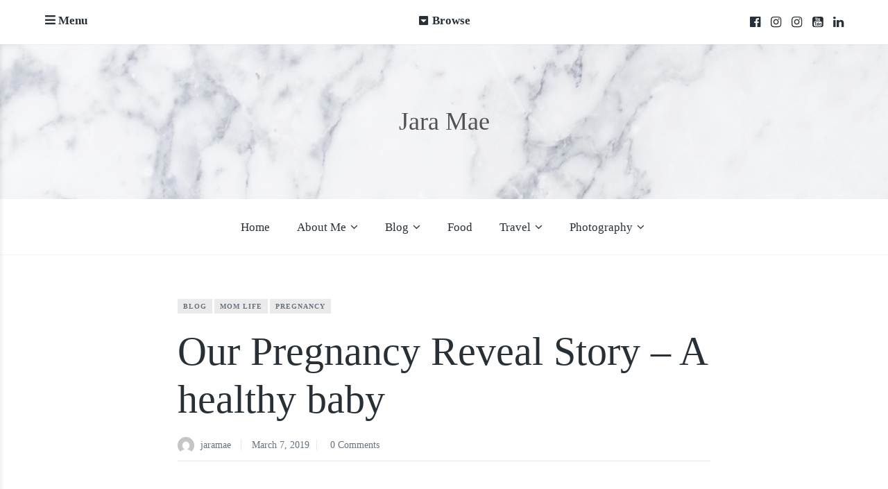

--- FILE ---
content_type: text/html; charset=UTF-8
request_url: https://www.jaramae.com/our-pregnancy-reveal-story-a-healthy-baby/
body_size: 11242
content:
<!DOCTYPE html>
<html lang="en-US">
<head>
	<meta charset="UTF-8">
	<meta name="viewport" content="width=device-width, initial-scale=1">
	<link rel="profile" href="http://gmpg.org/xfn/11">
	<link rel="pingback" href="https://www.jaramae.com/xmlrpc.php">

	<title>Our Pregnancy Reveal Story &#8211; A healthy baby &#8211; Jara Mae</title>
<meta name='robots' content='max-image-preview:large' />
	<style>img:is([sizes="auto" i], [sizes^="auto," i]) { contain-intrinsic-size: 3000px 1500px }</style>
	<link rel='dns-prefetch' href='//stats.wp.com' />
<link rel='dns-prefetch' href='//fonts.googleapis.com' />
<link rel='dns-prefetch' href='//widgets.wp.com' />
<link href='https://fonts.gstatic.com' crossorigin rel='preconnect' />
<link rel='preconnect' href='//i0.wp.com' />
<link rel="alternate" type="application/rss+xml" title="Jara Mae &raquo; Feed" href="https://www.jaramae.com/feed/" />
<link rel="alternate" type="application/rss+xml" title="Jara Mae &raquo; Comments Feed" href="https://www.jaramae.com/comments/feed/" />
<script type="text/javascript">
/* <![CDATA[ */
window._wpemojiSettings = {"baseUrl":"https:\/\/s.w.org\/images\/core\/emoji\/15.1.0\/72x72\/","ext":".png","svgUrl":"https:\/\/s.w.org\/images\/core\/emoji\/15.1.0\/svg\/","svgExt":".svg","source":{"concatemoji":"https:\/\/www.jaramae.com\/wp-includes\/js\/wp-emoji-release.min.js?ver=6.8.1"}};
/*! This file is auto-generated */
!function(i,n){var o,s,e;function c(e){try{var t={supportTests:e,timestamp:(new Date).valueOf()};sessionStorage.setItem(o,JSON.stringify(t))}catch(e){}}function p(e,t,n){e.clearRect(0,0,e.canvas.width,e.canvas.height),e.fillText(t,0,0);var t=new Uint32Array(e.getImageData(0,0,e.canvas.width,e.canvas.height).data),r=(e.clearRect(0,0,e.canvas.width,e.canvas.height),e.fillText(n,0,0),new Uint32Array(e.getImageData(0,0,e.canvas.width,e.canvas.height).data));return t.every(function(e,t){return e===r[t]})}function u(e,t,n){switch(t){case"flag":return n(e,"\ud83c\udff3\ufe0f\u200d\u26a7\ufe0f","\ud83c\udff3\ufe0f\u200b\u26a7\ufe0f")?!1:!n(e,"\ud83c\uddfa\ud83c\uddf3","\ud83c\uddfa\u200b\ud83c\uddf3")&&!n(e,"\ud83c\udff4\udb40\udc67\udb40\udc62\udb40\udc65\udb40\udc6e\udb40\udc67\udb40\udc7f","\ud83c\udff4\u200b\udb40\udc67\u200b\udb40\udc62\u200b\udb40\udc65\u200b\udb40\udc6e\u200b\udb40\udc67\u200b\udb40\udc7f");case"emoji":return!n(e,"\ud83d\udc26\u200d\ud83d\udd25","\ud83d\udc26\u200b\ud83d\udd25")}return!1}function f(e,t,n){var r="undefined"!=typeof WorkerGlobalScope&&self instanceof WorkerGlobalScope?new OffscreenCanvas(300,150):i.createElement("canvas"),a=r.getContext("2d",{willReadFrequently:!0}),o=(a.textBaseline="top",a.font="600 32px Arial",{});return e.forEach(function(e){o[e]=t(a,e,n)}),o}function t(e){var t=i.createElement("script");t.src=e,t.defer=!0,i.head.appendChild(t)}"undefined"!=typeof Promise&&(o="wpEmojiSettingsSupports",s=["flag","emoji"],n.supports={everything:!0,everythingExceptFlag:!0},e=new Promise(function(e){i.addEventListener("DOMContentLoaded",e,{once:!0})}),new Promise(function(t){var n=function(){try{var e=JSON.parse(sessionStorage.getItem(o));if("object"==typeof e&&"number"==typeof e.timestamp&&(new Date).valueOf()<e.timestamp+604800&&"object"==typeof e.supportTests)return e.supportTests}catch(e){}return null}();if(!n){if("undefined"!=typeof Worker&&"undefined"!=typeof OffscreenCanvas&&"undefined"!=typeof URL&&URL.createObjectURL&&"undefined"!=typeof Blob)try{var e="postMessage("+f.toString()+"("+[JSON.stringify(s),u.toString(),p.toString()].join(",")+"));",r=new Blob([e],{type:"text/javascript"}),a=new Worker(URL.createObjectURL(r),{name:"wpTestEmojiSupports"});return void(a.onmessage=function(e){c(n=e.data),a.terminate(),t(n)})}catch(e){}c(n=f(s,u,p))}t(n)}).then(function(e){for(var t in e)n.supports[t]=e[t],n.supports.everything=n.supports.everything&&n.supports[t],"flag"!==t&&(n.supports.everythingExceptFlag=n.supports.everythingExceptFlag&&n.supports[t]);n.supports.everythingExceptFlag=n.supports.everythingExceptFlag&&!n.supports.flag,n.DOMReady=!1,n.readyCallback=function(){n.DOMReady=!0}}).then(function(){return e}).then(function(){var e;n.supports.everything||(n.readyCallback(),(e=n.source||{}).concatemoji?t(e.concatemoji):e.wpemoji&&e.twemoji&&(t(e.twemoji),t(e.wpemoji)))}))}((window,document),window._wpemojiSettings);
/* ]]> */
</script>
<link rel='stylesheet' id='jetpack_related-posts-css' href='https://www.jaramae.com/wp-content/plugins/jetpack/modules/related-posts/related-posts.css?ver=20240116' type='text/css' media='all' />
<link rel='stylesheet' id='sbi_styles-css' href='https://www.jaramae.com/wp-content/plugins/instagram-feed/css/sbi-styles.min.css?ver=6.10.0' type='text/css' media='all' />
<style id='wp-emoji-styles-inline-css' type='text/css'>

	img.wp-smiley, img.emoji {
		display: inline !important;
		border: none !important;
		box-shadow: none !important;
		height: 1em !important;
		width: 1em !important;
		margin: 0 0.07em !important;
		vertical-align: -0.1em !important;
		background: none !important;
		padding: 0 !important;
	}
</style>
<link rel='stylesheet' id='wp-block-library-css' href='https://www.jaramae.com/wp-includes/css/dist/block-library/style.min.css?ver=6.8.1' type='text/css' media='all' />
<style id='classic-theme-styles-inline-css' type='text/css'>
/*! This file is auto-generated */
.wp-block-button__link{color:#fff;background-color:#32373c;border-radius:9999px;box-shadow:none;text-decoration:none;padding:calc(.667em + 2px) calc(1.333em + 2px);font-size:1.125em}.wp-block-file__button{background:#32373c;color:#fff;text-decoration:none}
</style>
<link rel='stylesheet' id='mediaelement-css' href='https://www.jaramae.com/wp-includes/js/mediaelement/mediaelementplayer-legacy.min.css?ver=4.2.17' type='text/css' media='all' />
<link rel='stylesheet' id='wp-mediaelement-css' href='https://www.jaramae.com/wp-includes/js/mediaelement/wp-mediaelement.min.css?ver=6.8.1' type='text/css' media='all' />
<style id='jetpack-sharing-buttons-style-inline-css' type='text/css'>
.jetpack-sharing-buttons__services-list{display:flex;flex-direction:row;flex-wrap:wrap;gap:0;list-style-type:none;margin:5px;padding:0}.jetpack-sharing-buttons__services-list.has-small-icon-size{font-size:12px}.jetpack-sharing-buttons__services-list.has-normal-icon-size{font-size:16px}.jetpack-sharing-buttons__services-list.has-large-icon-size{font-size:24px}.jetpack-sharing-buttons__services-list.has-huge-icon-size{font-size:36px}@media print{.jetpack-sharing-buttons__services-list{display:none!important}}.editor-styles-wrapper .wp-block-jetpack-sharing-buttons{gap:0;padding-inline-start:0}ul.jetpack-sharing-buttons__services-list.has-background{padding:1.25em 2.375em}
</style>
<style id='global-styles-inline-css' type='text/css'>
:root{--wp--preset--aspect-ratio--square: 1;--wp--preset--aspect-ratio--4-3: 4/3;--wp--preset--aspect-ratio--3-4: 3/4;--wp--preset--aspect-ratio--3-2: 3/2;--wp--preset--aspect-ratio--2-3: 2/3;--wp--preset--aspect-ratio--16-9: 16/9;--wp--preset--aspect-ratio--9-16: 9/16;--wp--preset--color--black: #000000;--wp--preset--color--cyan-bluish-gray: #abb8c3;--wp--preset--color--white: #ffffff;--wp--preset--color--pale-pink: #f78da7;--wp--preset--color--vivid-red: #cf2e2e;--wp--preset--color--luminous-vivid-orange: #ff6900;--wp--preset--color--luminous-vivid-amber: #fcb900;--wp--preset--color--light-green-cyan: #7bdcb5;--wp--preset--color--vivid-green-cyan: #00d084;--wp--preset--color--pale-cyan-blue: #8ed1fc;--wp--preset--color--vivid-cyan-blue: #0693e3;--wp--preset--color--vivid-purple: #9b51e0;--wp--preset--gradient--vivid-cyan-blue-to-vivid-purple: linear-gradient(135deg,rgba(6,147,227,1) 0%,rgb(155,81,224) 100%);--wp--preset--gradient--light-green-cyan-to-vivid-green-cyan: linear-gradient(135deg,rgb(122,220,180) 0%,rgb(0,208,130) 100%);--wp--preset--gradient--luminous-vivid-amber-to-luminous-vivid-orange: linear-gradient(135deg,rgba(252,185,0,1) 0%,rgba(255,105,0,1) 100%);--wp--preset--gradient--luminous-vivid-orange-to-vivid-red: linear-gradient(135deg,rgba(255,105,0,1) 0%,rgb(207,46,46) 100%);--wp--preset--gradient--very-light-gray-to-cyan-bluish-gray: linear-gradient(135deg,rgb(238,238,238) 0%,rgb(169,184,195) 100%);--wp--preset--gradient--cool-to-warm-spectrum: linear-gradient(135deg,rgb(74,234,220) 0%,rgb(151,120,209) 20%,rgb(207,42,186) 40%,rgb(238,44,130) 60%,rgb(251,105,98) 80%,rgb(254,248,76) 100%);--wp--preset--gradient--blush-light-purple: linear-gradient(135deg,rgb(255,206,236) 0%,rgb(152,150,240) 100%);--wp--preset--gradient--blush-bordeaux: linear-gradient(135deg,rgb(254,205,165) 0%,rgb(254,45,45) 50%,rgb(107,0,62) 100%);--wp--preset--gradient--luminous-dusk: linear-gradient(135deg,rgb(255,203,112) 0%,rgb(199,81,192) 50%,rgb(65,88,208) 100%);--wp--preset--gradient--pale-ocean: linear-gradient(135deg,rgb(255,245,203) 0%,rgb(182,227,212) 50%,rgb(51,167,181) 100%);--wp--preset--gradient--electric-grass: linear-gradient(135deg,rgb(202,248,128) 0%,rgb(113,206,126) 100%);--wp--preset--gradient--midnight: linear-gradient(135deg,rgb(2,3,129) 0%,rgb(40,116,252) 100%);--wp--preset--font-size--small: 13px;--wp--preset--font-size--medium: 20px;--wp--preset--font-size--large: 36px;--wp--preset--font-size--x-large: 42px;--wp--preset--spacing--20: 0.44rem;--wp--preset--spacing--30: 0.67rem;--wp--preset--spacing--40: 1rem;--wp--preset--spacing--50: 1.5rem;--wp--preset--spacing--60: 2.25rem;--wp--preset--spacing--70: 3.38rem;--wp--preset--spacing--80: 5.06rem;--wp--preset--shadow--natural: 6px 6px 9px rgba(0, 0, 0, 0.2);--wp--preset--shadow--deep: 12px 12px 50px rgba(0, 0, 0, 0.4);--wp--preset--shadow--sharp: 6px 6px 0px rgba(0, 0, 0, 0.2);--wp--preset--shadow--outlined: 6px 6px 0px -3px rgba(255, 255, 255, 1), 6px 6px rgba(0, 0, 0, 1);--wp--preset--shadow--crisp: 6px 6px 0px rgba(0, 0, 0, 1);}:where(.is-layout-flex){gap: 0.5em;}:where(.is-layout-grid){gap: 0.5em;}body .is-layout-flex{display: flex;}.is-layout-flex{flex-wrap: wrap;align-items: center;}.is-layout-flex > :is(*, div){margin: 0;}body .is-layout-grid{display: grid;}.is-layout-grid > :is(*, div){margin: 0;}:where(.wp-block-columns.is-layout-flex){gap: 2em;}:where(.wp-block-columns.is-layout-grid){gap: 2em;}:where(.wp-block-post-template.is-layout-flex){gap: 1.25em;}:where(.wp-block-post-template.is-layout-grid){gap: 1.25em;}.has-black-color{color: var(--wp--preset--color--black) !important;}.has-cyan-bluish-gray-color{color: var(--wp--preset--color--cyan-bluish-gray) !important;}.has-white-color{color: var(--wp--preset--color--white) !important;}.has-pale-pink-color{color: var(--wp--preset--color--pale-pink) !important;}.has-vivid-red-color{color: var(--wp--preset--color--vivid-red) !important;}.has-luminous-vivid-orange-color{color: var(--wp--preset--color--luminous-vivid-orange) !important;}.has-luminous-vivid-amber-color{color: var(--wp--preset--color--luminous-vivid-amber) !important;}.has-light-green-cyan-color{color: var(--wp--preset--color--light-green-cyan) !important;}.has-vivid-green-cyan-color{color: var(--wp--preset--color--vivid-green-cyan) !important;}.has-pale-cyan-blue-color{color: var(--wp--preset--color--pale-cyan-blue) !important;}.has-vivid-cyan-blue-color{color: var(--wp--preset--color--vivid-cyan-blue) !important;}.has-vivid-purple-color{color: var(--wp--preset--color--vivid-purple) !important;}.has-black-background-color{background-color: var(--wp--preset--color--black) !important;}.has-cyan-bluish-gray-background-color{background-color: var(--wp--preset--color--cyan-bluish-gray) !important;}.has-white-background-color{background-color: var(--wp--preset--color--white) !important;}.has-pale-pink-background-color{background-color: var(--wp--preset--color--pale-pink) !important;}.has-vivid-red-background-color{background-color: var(--wp--preset--color--vivid-red) !important;}.has-luminous-vivid-orange-background-color{background-color: var(--wp--preset--color--luminous-vivid-orange) !important;}.has-luminous-vivid-amber-background-color{background-color: var(--wp--preset--color--luminous-vivid-amber) !important;}.has-light-green-cyan-background-color{background-color: var(--wp--preset--color--light-green-cyan) !important;}.has-vivid-green-cyan-background-color{background-color: var(--wp--preset--color--vivid-green-cyan) !important;}.has-pale-cyan-blue-background-color{background-color: var(--wp--preset--color--pale-cyan-blue) !important;}.has-vivid-cyan-blue-background-color{background-color: var(--wp--preset--color--vivid-cyan-blue) !important;}.has-vivid-purple-background-color{background-color: var(--wp--preset--color--vivid-purple) !important;}.has-black-border-color{border-color: var(--wp--preset--color--black) !important;}.has-cyan-bluish-gray-border-color{border-color: var(--wp--preset--color--cyan-bluish-gray) !important;}.has-white-border-color{border-color: var(--wp--preset--color--white) !important;}.has-pale-pink-border-color{border-color: var(--wp--preset--color--pale-pink) !important;}.has-vivid-red-border-color{border-color: var(--wp--preset--color--vivid-red) !important;}.has-luminous-vivid-orange-border-color{border-color: var(--wp--preset--color--luminous-vivid-orange) !important;}.has-luminous-vivid-amber-border-color{border-color: var(--wp--preset--color--luminous-vivid-amber) !important;}.has-light-green-cyan-border-color{border-color: var(--wp--preset--color--light-green-cyan) !important;}.has-vivid-green-cyan-border-color{border-color: var(--wp--preset--color--vivid-green-cyan) !important;}.has-pale-cyan-blue-border-color{border-color: var(--wp--preset--color--pale-cyan-blue) !important;}.has-vivid-cyan-blue-border-color{border-color: var(--wp--preset--color--vivid-cyan-blue) !important;}.has-vivid-purple-border-color{border-color: var(--wp--preset--color--vivid-purple) !important;}.has-vivid-cyan-blue-to-vivid-purple-gradient-background{background: var(--wp--preset--gradient--vivid-cyan-blue-to-vivid-purple) !important;}.has-light-green-cyan-to-vivid-green-cyan-gradient-background{background: var(--wp--preset--gradient--light-green-cyan-to-vivid-green-cyan) !important;}.has-luminous-vivid-amber-to-luminous-vivid-orange-gradient-background{background: var(--wp--preset--gradient--luminous-vivid-amber-to-luminous-vivid-orange) !important;}.has-luminous-vivid-orange-to-vivid-red-gradient-background{background: var(--wp--preset--gradient--luminous-vivid-orange-to-vivid-red) !important;}.has-very-light-gray-to-cyan-bluish-gray-gradient-background{background: var(--wp--preset--gradient--very-light-gray-to-cyan-bluish-gray) !important;}.has-cool-to-warm-spectrum-gradient-background{background: var(--wp--preset--gradient--cool-to-warm-spectrum) !important;}.has-blush-light-purple-gradient-background{background: var(--wp--preset--gradient--blush-light-purple) !important;}.has-blush-bordeaux-gradient-background{background: var(--wp--preset--gradient--blush-bordeaux) !important;}.has-luminous-dusk-gradient-background{background: var(--wp--preset--gradient--luminous-dusk) !important;}.has-pale-ocean-gradient-background{background: var(--wp--preset--gradient--pale-ocean) !important;}.has-electric-grass-gradient-background{background: var(--wp--preset--gradient--electric-grass) !important;}.has-midnight-gradient-background{background: var(--wp--preset--gradient--midnight) !important;}.has-small-font-size{font-size: var(--wp--preset--font-size--small) !important;}.has-medium-font-size{font-size: var(--wp--preset--font-size--medium) !important;}.has-large-font-size{font-size: var(--wp--preset--font-size--large) !important;}.has-x-large-font-size{font-size: var(--wp--preset--font-size--x-large) !important;}
:where(.wp-block-post-template.is-layout-flex){gap: 1.25em;}:where(.wp-block-post-template.is-layout-grid){gap: 1.25em;}
:where(.wp-block-columns.is-layout-flex){gap: 2em;}:where(.wp-block-columns.is-layout-grid){gap: 2em;}
:root :where(.wp-block-pullquote){font-size: 1.5em;line-height: 1.6;}
</style>
<link rel='stylesheet' id='fl-builder-layout-1481-css' href='https://www.jaramae.com/wp-content/uploads/bb-plugin/cache/1481-layout.css?ver=db43c6ab4367eac6bbe3ee6b93eb6f12' type='text/css' media='all' />
<link rel='stylesheet' id='finalTilesGallery_stylesheet-css' href='https://www.jaramae.com/wp-content/plugins/final-tiles-grid-gallery-lite/scripts/ftg.css?ver=3.6.10' type='text/css' media='all' />
<link rel='stylesheet' id='fontawesome_stylesheet-css' href='https://www.jaramae.com/wp-content/plugins/final-tiles-grid-gallery-lite/fonts/font-awesome/css/font-awesome.min.css?ver=6.8.1' type='text/css' media='all' />
<link rel='stylesheet' id='baseline-style-css' href='https://www.jaramae.com/wp-content/themes/baseline/style.css?ver=6.8.1' type='text/css' media='all' />
<style id='baseline-style-inline-css' type='text/css'>

		.site-title-wrap {
		      background-color: #ffffff;
		}
		
		.site-title-wrap {
		      padding: 7% 0;
		}
		
		.site-title a,
		.site-description {
			color: #515151;
		}
		
		button,
		input[type='button'],
		input[type='reset'],
		input[type='submit'],
		.button,
		.comment-navigation a,
		.page-numbers.current,
		.page-numbers:hover,
		.sort-list-toggle:active,
		.sort-list-toggle:focus,
		.sort-list-toggle:hover,
		#page #infinite-handle span {
			background: #424a55;
		}
		
	.featured-content .post {
		padding: 8.5% 0;
	}
	
</style>
<link rel='stylesheet' id='font-awesome-5-css' href='https://www.jaramae.com/wp-content/plugins/beaver-builder-lite-version/fonts/fontawesome/5.15.4/css/all.min.css?ver=2.9.4.2' type='text/css' media='all' />
<link rel='stylesheet' id='font-awesome-css' href='https://www.jaramae.com/wp-content/plugins/beaver-builder-lite-version/fonts/fontawesome/5.15.4/css/v4-shims.min.css?ver=2.9.4.2' type='text/css' media='all' />
<link rel='stylesheet' id='baseline-fonts-css' href='//fonts.googleapis.com/css?family=Work+Sans%3A400%2C600%2C500%7CNoto+Sans%3A400%2C700%2C400italic%2C700italic&#038;subset=latin%2Clatin-ext' type='text/css' media='all' />
<link rel='stylesheet' id='jetpack-subscriptions-css' href='https://www.jaramae.com/wp-content/plugins/jetpack/_inc/build/subscriptions/subscriptions.min.css?ver=15.4' type='text/css' media='all' />
<link rel='stylesheet' id='fl-builder-google-fonts-40dcf6c7ece93b6103ec62bf787600b8-css' href='//fonts.googleapis.com/css?family=Archivo%3A400%2C700&#038;ver=6.8.1' type='text/css' media='all' />
<script type="text/javascript" id="jetpack_related-posts-js-extra">
/* <![CDATA[ */
var related_posts_js_options = {"post_heading":"h4"};
/* ]]> */
</script>
<script type="text/javascript" src="https://www.jaramae.com/wp-content/plugins/jetpack/_inc/build/related-posts/related-posts.min.js?ver=20240116" id="jetpack_related-posts-js"></script>
<script type="text/javascript" src="https://www.jaramae.com/wp-includes/js/jquery/jquery.min.js?ver=3.7.1" id="jquery-core-js"></script>
<script type="text/javascript" src="https://www.jaramae.com/wp-includes/js/jquery/jquery-migrate.min.js?ver=3.4.1" id="jquery-migrate-js"></script>
<link rel="https://api.w.org/" href="https://www.jaramae.com/wp-json/" /><link rel="alternate" title="JSON" type="application/json" href="https://www.jaramae.com/wp-json/wp/v2/posts/1481" /><link rel="EditURI" type="application/rsd+xml" title="RSD" href="https://www.jaramae.com/xmlrpc.php?rsd" />
<meta name="generator" content="WordPress 6.8.1" />
<link rel="canonical" href="https://www.jaramae.com/our-pregnancy-reveal-story-a-healthy-baby/" />
<link rel='shortlink' href='https://www.jaramae.com/?p=1481' />
<link rel="alternate" title="oEmbed (JSON)" type="application/json+oembed" href="https://www.jaramae.com/wp-json/oembed/1.0/embed?url=https%3A%2F%2Fwww.jaramae.com%2Four-pregnancy-reveal-story-a-healthy-baby%2F" />
<link rel="alternate" title="oEmbed (XML)" type="text/xml+oembed" href="https://www.jaramae.com/wp-json/oembed/1.0/embed?url=https%3A%2F%2Fwww.jaramae.com%2Four-pregnancy-reveal-story-a-healthy-baby%2F&#038;format=xml" />
	<style>img#wpstats{display:none}</style>
		
<!-- Jetpack Open Graph Tags -->
<meta property="og:type" content="article" />
<meta property="og:title" content="Our Pregnancy Reveal Story &#8211; A healthy baby" />
<meta property="og:url" content="https://www.jaramae.com/our-pregnancy-reveal-story-a-healthy-baby/" />
<meta property="og:description" content="THURSDAY, MARCH 7TH After absorbing all the news from the day before, Thursday morning felt exhausting before it had even really began. Waves of anxiety and uncertainty kept hitting us and many tea…" />
<meta property="article:published_time" content="2019-03-07T15:00:55+00:00" />
<meta property="article:modified_time" content="2019-06-19T17:47:51+00:00" />
<meta property="og:site_name" content="Jara Mae" />
<meta property="og:image" content="https://s0.wp.com/i/blank.jpg" />
<meta property="og:image:width" content="200" />
<meta property="og:image:height" content="200" />
<meta property="og:image:alt" content="" />
<meta property="og:locale" content="en_US" />
<meta name="twitter:text:title" content="Our Pregnancy Reveal Story &#8211; A healthy baby" />
<meta name="twitter:card" content="summary" />

<!-- End Jetpack Open Graph Tags -->
</head>

<body class="wp-singular post-template-default single single-post postid-1481 single-format-standard wp-theme-baseline fl-builder fl-builder-lite-2-9-4-2 fl-no-js infinite-scroll two-column has-widgets">
<nav id="slideout-menu" class="slideout-menu">
	<!-- Sidebar navigation -->
	<nav id="site-navigation" class="sidebar-navigation" role="navigation">
		<!-- Get the main navigation for mobile -->
		<div class="mobile-menu">
		<div class="menu-primary-menu-container"><ul id="menu-primary-menu" class="menu"><li id="menu-item-170" class="menu-item menu-item-type-post_type menu-item-object-page menu-item-home menu-item-170"><a href="https://www.jaramae.com/">Home</a></li>
<li id="menu-item-172" class="menu-item menu-item-type-post_type menu-item-object-page menu-item-has-children menu-item-172"><a href="https://www.jaramae.com/about/">About Me</a>
<ul class="sub-menu">
	<li id="menu-item-1305" class="menu-item menu-item-type-post_type menu-item-object-page menu-item-1305"><a href="https://www.jaramae.com/current-projects/">Current Projects</a></li>
</ul>
</li>
<li id="menu-item-1302" class="menu-item menu-item-type-taxonomy menu-item-object-category current-post-ancestor current-menu-parent current-post-parent menu-item-has-children menu-item-1302"><a href="https://www.jaramae.com/category/blog/" data-object-id="35">Blog</a>
<ul class="sub-menu">
	<li id="menu-item-1434" class="menu-item menu-item-type-taxonomy menu-item-object-category menu-item-1434"><a href="https://www.jaramae.com/category/personal/" data-object-id="9">Personal</a></li>
	<li id="menu-item-1345" class="menu-item menu-item-type-taxonomy menu-item-object-category current-post-ancestor current-menu-parent current-post-parent menu-item-has-children menu-item-1345"><a href="https://www.jaramae.com/category/mom-life/" data-object-id="66">Mom Life</a>
	<ul class="sub-menu">
		<li id="menu-item-1346" class="menu-item menu-item-type-taxonomy menu-item-object-category current-post-ancestor current-menu-parent current-post-parent menu-item-1346"><a href="https://www.jaramae.com/category/mom-life/pregnancy/" data-object-id="72">Pregnancy</a></li>
	</ul>
</li>
</ul>
</li>
<li id="menu-item-556" class="menu-item menu-item-type-taxonomy menu-item-object-category menu-item-556"><a href="https://www.jaramae.com/category/food/" data-object-id="7">Food</a></li>
<li id="menu-item-555" class="menu-item menu-item-type-taxonomy menu-item-object-category menu-item-has-children menu-item-555"><a href="https://www.jaramae.com/category/travel/" data-object-id="6">Travel</a>
<ul class="sub-menu">
	<li id="menu-item-1526" class="menu-item menu-item-type-taxonomy menu-item-object-category menu-item-1526"><a href="https://www.jaramae.com/category/travel/jara-takes-on-asia/indonesia/" data-object-id="28">Indonesia</a></li>
	<li id="menu-item-1527" class="menu-item menu-item-type-taxonomy menu-item-object-category menu-item-1527"><a href="https://www.jaramae.com/category/travel/jara-takes-on-asia/thailand/" data-object-id="49">Thailand</a></li>
	<li id="menu-item-1640" class="menu-item menu-item-type-taxonomy menu-item-object-category menu-item-1640"><a href="https://www.jaramae.com/category/travel/ontario/" data-object-id="36">Ontario</a></li>
</ul>
</li>
<li id="menu-item-1300" class="menu-item menu-item-type-custom menu-item-object-custom menu-item-has-children menu-item-1300"><a href="http://www.jadamedia.ca">Photography</a>
<ul class="sub-menu">
	<li id="menu-item-324" class="menu-item menu-item-type-custom menu-item-object-custom menu-item-324"><a href="http://www.jadamedia.ca">Jada Media</a></li>
	<li id="menu-item-397" class="menu-item menu-item-type-taxonomy menu-item-object-category menu-item-397"><a href="https://www.jaramae.com/category/photography/jada-media/" data-object-id="20">Blog</a></li>
</ul>
</li>
</ul></div>		</div>
	</nav><!-- #site-navigation -->

		<div id="secondary" class="widget-area">
					<aside class="widget social-widget">
				<nav class="social-navigation" role="navigation">
					<div class="menu-social-icon-menu-container"><ul id="menu-social-icon-menu" class="menu"><li id="menu-item-293" class="menu-item menu-item-type-custom menu-item-object-custom menu-item-293"><a href="https://www.facebook.com/jaramae">Facebook</a></li>
<li id="menu-item-292" class="menu-item menu-item-type-custom menu-item-object-custom menu-item-292"><a href="https://www.instagram.com/jaramae">Instagram</a></li>
<li id="menu-item-361" class="menu-item menu-item-type-custom menu-item-object-custom menu-item-361"><a href="https://www.instagram.com/jadamediaca">Photography</a></li>
<li id="menu-item-395" class="menu-item menu-item-type-custom menu-item-object-custom menu-item-395"><a href="https://www.youtube.com/channel/UCtGoxTbvQMU_z6CJp-kRVhA">Youtube</a></li>
<li id="menu-item-396" class="menu-item menu-item-type-custom menu-item-object-custom menu-item-396"><a href="https://www.linkedin.com/in/jaramae/">Linkedin</a></li>
</ul></div>				</nav><!-- .footer-navigation -->
			</aside>
		
		<aside id="search-3" class="widget widget_search">
<form role="search" method="get" id="searchform" class="searchform" action="https://www.jaramae.com/">
	<div>
		<label class="screen-reader-text" for="s">Search for:</label>

		<input type="text" value="" name="s" id="s" placeholder="Search here..." />

		<button type="submit" id="searchsubmit">
			<i class="fa fa-search"></i> <span>Search</span>
		</button>
	</div>
</form></aside><aside id="blog_subscription-3" class="widget widget_blog_subscription jetpack_subscription_widget"><h2 class="widget-title">Keep up to date with new content</h2>
			<div class="wp-block-jetpack-subscriptions__container">
			<form action="#" method="post" accept-charset="utf-8" id="subscribe-blog-blog_subscription-3"
				data-blog="120646535"
				data-post_access_level="everybody" >
									<div id="subscribe-text"><p>Subscribe to this blog and get notified of new posts.</p>
</div>
										<p id="subscribe-email">
						<label id="jetpack-subscribe-label"
							class="screen-reader-text"
							for="subscribe-field-blog_subscription-3">
							Email Address						</label>
						<input type="email" name="email" autocomplete="email" required="required"
																					value=""
							id="subscribe-field-blog_subscription-3"
							placeholder="Email Address"
						/>
					</p>

					<p id="subscribe-submit"
											>
						<input type="hidden" name="action" value="subscribe"/>
						<input type="hidden" name="source" value="https://www.jaramae.com/our-pregnancy-reveal-story-a-healthy-baby/"/>
						<input type="hidden" name="sub-type" value="widget"/>
						<input type="hidden" name="redirect_fragment" value="subscribe-blog-blog_subscription-3"/>
						<input type="hidden" id="_wpnonce" name="_wpnonce" value="21642b65bd" /><input type="hidden" name="_wp_http_referer" value="/our-pregnancy-reveal-story-a-healthy-baby/" />						<button type="submit"
															class="wp-block-button__link"
																					name="jetpack_subscriptions_widget"
						>
							Subscribe						</button>
					</p>
							</form>
						</div>
			
</aside><aside id="pages-3" class="widget widget_pages"><h2 class="widget-title">Navigation</h2>
			<ul>
				<li class="page_item page-item-2"><a href="https://www.jaramae.com/about/">About Me</a></li>
<li class="page_item page-item-164 current_page_parent"><a href="https://www.jaramae.com/blog/">Blog</a></li>
<li class="page_item page-item-1303"><a href="https://www.jaramae.com/current-projects/">Current Projects</a></li>
<li class="page_item page-item-156"><a href="https://www.jaramae.com/">Home</a></li>
			</ul>

			</aside>	</div>
</nav>

	<div class="category-drawer header-drawer">
		<button class="sort-list-toggle">Categories <i class="fa fa-caret-down"></i></button>
		<div class="menu-header-menu-container"><ul id="category-menu" class="sort-list"><li id="menu-item-563" class="menu-item menu-item-type-taxonomy menu-item-object-category current-post-ancestor current-menu-parent current-post-parent menu-item-563"><a href="https://www.jaramae.com/category/blog/" data-object-id="35">Blog</a></li>
</ul></div>
		<div class="featured-posts-wrap clear">
			<div class="featured-posts clear">
				<div class="post-container clear"></div>
			</div>
		</div><!-- .featured-posts -->
	</div><!-- .category-drawer -->

<div class="fixed-nav">
	<div class="container">
		<div class="menu-toggle fixed-toggle">
			<i class="fa"></i> <span>Menu</span>
		</div>

					<div class="fixed-nav-right">
				<nav class="social-navigation" role="navigation">
					<div class="menu-social-icon-menu-container"><ul id="menu-social-icon-menu-1" class="menu"><li class="menu-item menu-item-type-custom menu-item-object-custom menu-item-293"><a href="https://www.facebook.com/jaramae">Facebook</a></li>
<li class="menu-item menu-item-type-custom menu-item-object-custom menu-item-292"><a href="https://www.instagram.com/jaramae">Instagram</a></li>
<li class="menu-item menu-item-type-custom menu-item-object-custom menu-item-361"><a href="https://www.instagram.com/jadamediaca">Photography</a></li>
<li class="menu-item menu-item-type-custom menu-item-object-custom menu-item-395"><a href="https://www.youtube.com/channel/UCtGoxTbvQMU_z6CJp-kRVhA">Youtube</a></li>
<li class="menu-item menu-item-type-custom menu-item-object-custom menu-item-396"><a href="https://www.linkedin.com/in/jaramae/">Linkedin</a></li>
</ul></div>				</nav><!-- .footer-navigation -->
			</div>
		
					<div class="browse-button">
				<div class="browse-toggle fixed-toggle"><i class="fa"></i> <span>Browse</span></div>
			</div>
			</div><!-- .container -->
</div><!-- .fixed-nav -->

<header id="masthead" class="site-header" role="banner">
	<!-- Site title and logo -->
	<div class="site-title-wrap">
			<!-- Use the Site Logo feature, if supported -->
	<a href="https://www.jaramae.com/" class="site-logo-link" rel="home" itemprop="url"></a>
	<div class="titles-wrap">
					<p class="site-title"><a href="https://www.jaramae.com/" rel="home">Jara Mae</a></p>
			
			</div><!-- .titles-wrap -->

		<!-- Get the header background image -->
		
			<div class="site-header-bg-wrap">
				<div class="site-header-bg background-effect" style="background-image: url(https://www.jaramae.com/wp-content/uploads/2018/03/Untitled-design.jpg); opacity: 0.85;"></div>
			</div>
			</div>

	<!-- Get the main menu -->
	<nav class="main-navigation" role="navigation">
		<div class="menu-primary-menu-container"><ul id="menu-primary-menu-1" class="menu"><li class="menu-item menu-item-type-post_type menu-item-object-page menu-item-home menu-item-170"><a href="https://www.jaramae.com/">Home</a></li>
<li class="menu-item menu-item-type-post_type menu-item-object-page menu-item-has-children menu-item-172"><a href="https://www.jaramae.com/about/">About Me</a>
<ul class="sub-menu">
	<li class="menu-item menu-item-type-post_type menu-item-object-page menu-item-1305"><a href="https://www.jaramae.com/current-projects/">Current Projects</a></li>
</ul>
</li>
<li class="menu-item menu-item-type-taxonomy menu-item-object-category current-post-ancestor current-menu-parent current-post-parent menu-item-has-children menu-item-1302"><a href="https://www.jaramae.com/category/blog/" data-object-id="35">Blog</a>
<ul class="sub-menu">
	<li class="menu-item menu-item-type-taxonomy menu-item-object-category menu-item-1434"><a href="https://www.jaramae.com/category/personal/" data-object-id="9">Personal</a></li>
	<li class="menu-item menu-item-type-taxonomy menu-item-object-category current-post-ancestor current-menu-parent current-post-parent menu-item-has-children menu-item-1345"><a href="https://www.jaramae.com/category/mom-life/" data-object-id="66">Mom Life</a>
	<ul class="sub-menu">
		<li class="menu-item menu-item-type-taxonomy menu-item-object-category current-post-ancestor current-menu-parent current-post-parent menu-item-1346"><a href="https://www.jaramae.com/category/mom-life/pregnancy/" data-object-id="72">Pregnancy</a></li>
	</ul>
</li>
</ul>
</li>
<li class="menu-item menu-item-type-taxonomy menu-item-object-category menu-item-556"><a href="https://www.jaramae.com/category/food/" data-object-id="7">Food</a></li>
<li class="menu-item menu-item-type-taxonomy menu-item-object-category menu-item-has-children menu-item-555"><a href="https://www.jaramae.com/category/travel/" data-object-id="6">Travel</a>
<ul class="sub-menu">
	<li class="menu-item menu-item-type-taxonomy menu-item-object-category menu-item-1526"><a href="https://www.jaramae.com/category/travel/jara-takes-on-asia/indonesia/" data-object-id="28">Indonesia</a></li>
	<li class="menu-item menu-item-type-taxonomy menu-item-object-category menu-item-1527"><a href="https://www.jaramae.com/category/travel/jara-takes-on-asia/thailand/" data-object-id="49">Thailand</a></li>
	<li class="menu-item menu-item-type-taxonomy menu-item-object-category menu-item-1640"><a href="https://www.jaramae.com/category/travel/ontario/" data-object-id="36">Ontario</a></li>
</ul>
</li>
<li class="menu-item menu-item-type-custom menu-item-object-custom menu-item-has-children menu-item-1300"><a href="http://www.jadamedia.ca">Photography</a>
<ul class="sub-menu">
	<li class="menu-item menu-item-type-custom menu-item-object-custom menu-item-324"><a href="http://www.jadamedia.ca">Jada Media</a></li>
	<li class="menu-item menu-item-type-taxonomy menu-item-object-category menu-item-397"><a href="https://www.jaramae.com/category/photography/jada-media/" data-object-id="20">Blog</a></li>
</ul>
</li>
</ul></div>	</nav><!-- .main-navigation -->
</header><!-- #masthead -->

<div id="page" class="hfeed site">
	<div id="content" class="site-content">
		
	<div id="primary" class="content-area">
		<main id="main" class="site-main" role="main">

		
<article id="post-1481" class="post post-1481 type-post status-publish format-standard hentry category-blog category-mom-life category-pregnancy tag-baby tag-doctors-appointment tag-mom tag-mom-life tag-momlife tag-pregnancy tag-pregnancy-reveal without-featured-image">
	
	<div class="container">
		<header class="entry-header entry-large">
							<div class="entry-meta">
					<ul class=" grid-cats meta-list"><li><a href="https://www.jaramae.com/category/blog/">Blog</a></li><li><a href="https://www.jaramae.com/category/mom-life/">Mom Life</a></li><li><a href="https://www.jaramae.com/category/mom-life/pregnancy/">Pregnancy</a></li></ul>				</div><!-- .entry-meta -->
			
							<h1 class="entry-title">Our Pregnancy Reveal Story &#8211; A healthy baby</h1>
			
				<div class="byline">
		<span>
						<!-- Get the avatar -->
			<a href="https://www.jaramae.com/author/jaramae/" title="Posts by  ">
				<img alt='' src='https://secure.gravatar.com/avatar/ff7c49cbd1ef26b18c6d2df16daa66b8a905256155d55bc7c1ad4335454503df?s=24&#038;d=mm&#038;r=g' srcset='https://secure.gravatar.com/avatar/ff7c49cbd1ef26b18c6d2df16daa66b8a905256155d55bc7c1ad4335454503df?s=48&#038;d=mm&#038;r=g 2x' class='avatar avatar-24 photo' height='24' width='24' decoding='async'/>			</a>
			<a href="https://www.jaramae.com/author/jaramae/" title="Posts by jaramae" rel="author">jaramae</a>		</span>
		<span><a href="https://www.jaramae.com/our-pregnancy-reveal-story-a-healthy-baby/" rel="bookmark">March 7, 2019</a></span>
				<span>
			<a href="https://www.jaramae.com/our-pregnancy-reveal-story-a-healthy-baby/#comments" title="Comments on Our Pregnancy Reveal Story &#8211; A healthy baby">
				0 Comments			</a>
		</span>
			</div>
		</header><!-- .entry-header -->

		<div class="entry-content">
							<div class="fl-builder-content fl-builder-content-1481 fl-builder-content-primary" data-post-id="1481"><div class="fl-row fl-row-fixed-width fl-row-bg-none fl-node-5cedcbc207b26 fl-row-default-height fl-row-align-center" data-node="5cedcbc207b26">
	<div class="fl-row-content-wrap">
						<div class="fl-row-content fl-row-fixed-width fl-node-content">
		
<div class="fl-col-group fl-node-5cedcbc20adee" data-node="5cedcbc20adee">
			<div class="fl-col fl-node-5cedcbc20b06b fl-col-bg-color" data-node="5cedcbc20b06b">
	<div class="fl-col-content fl-node-content"><div class="fl-module fl-module-rich-text fl-node-5cedcbc20748c" data-node="5cedcbc20748c">
	<div class="fl-module-content fl-node-content">
		<div class="fl-rich-text">
	<p>THURSDAY, MARCH 7TH</p>
<p>After absorbing all the news from the day before, Thursday morning felt exhausting before it had even really began. Waves of anxiety and uncertainty kept hitting us and many tears were continually shed. At different times we both panicked and feared that we weren't going to be able to handle what lay ahead. The night before, I stayed up to look at adoption families on various sites. I read several stories of seemingly amazing people and wondered to myself if this was a path I'd truly consider. I was left with more questions than answers. That morning, we also learned via a phone call that abortion was not a viable choice as the baby had developed too much for anyone to consider it safe to proceed forward. We accepted that information, truthfully even before this call came through, as a sign that this life was meant to be.</p>
<p>----------</p>
<p>Another early appointment had us trekking across the city to my family doctor to help navigate what to do next. The walk in clinic doctor was nice but its not the same personal experience as discussing with the doctor who has watched me grow up. She's one of the best and has always made me feel like she understood me and never medically judged me.</p>
<p>My first words to her were "So, we found out that...we're expecting"</p>
<p>"Oh, congrats! That's exciting!!!"</p>
<p>"Except we weren't expecting to be expecting because you put in an IUD in me! So we're here to figure out what to do next."</p>
<p>We then explained to her the series of events from earlier this week, along with my general health story of the last few months. We dropped the news on her that we were 22 weeks as of yesterday and didn't know what this meant for my health and for the baby's health. She too was surprised at the quick developments and sought to capture as many of the details as I could relay to her. Her first concern was for me and my well being. She then asked if we had contemplated what we wanted to do next, being completely open and willing to support whatever we wanted. She went through our options and offered to give us names and phone numbers whichever path we decided.</p>
<p>She immediately went to call up the imaging lab to get the results so we could discuss further. The primary issue was figuring out if the IUD was sitting in the correct place or if it went missing altogether, and what its effects meant for the growing baby. Since I had opted for a hormone IUD and there was a possibility of keeping it in until birth, she explained that the continual release of the hormone would mean different things depending on the gender.</p>
<p>She then asked if we wanted to know what the gender was and we explained that we'd prefer for it to be written down to reveal at a later time and her staff obliged by sealing the results in the envelope. But she did comfort us in letting us know that baby appeared to be as healthy as can be expected. She examined my body to see if she could feel for the IUD and it too, seemed to be fine, all things considered but she did not want to remove it without consulting the OBGYN so it was left in place. We bombarded her with as many questions as we could think of, everything that had built up earlier this week and we were met with her kind and comforting words. No question seemed too dumb or silly and she never made us feel like our time was up. She advised that she would report my case to the IUD manufacturer as a failed experience. Our next steps included a whole array of bloodwork to check that I was internally doing well and referring us to an OBGYN close to home whom she would fill in on the whole story.</p>
<p>David and I left that office feeling much more comforted and calm. We decided to go to lunch right after and discuss things over one more time and then agreed to give all the baby discussion a rest until Friday so that we could give ourselves time and space to be normal people again.</p>
</div>
	</div>
</div>
</div>
</div>
	</div>
		</div>
	</div>
</div>
</div>			
			

				<div class='share-icons'></div><div class="post-meta"><div class="meta-column meta-column-large"><div id='jp-relatedposts' class='jp-relatedposts' >
	<h3 class="jp-relatedposts-headline"><em>Related</em></h3>
</div></div><div class="meta-column"><span>Categories</span><a href="https://www.jaramae.com/category/blog/" rel="category tag">Blog</a>, <a href="https://www.jaramae.com/category/mom-life/" rel="category tag">Mom Life</a>, <a href="https://www.jaramae.com/category/mom-life/pregnancy/" rel="category tag">Pregnancy</a></div><div class="meta-column"><span>Tags</span><a href="https://www.jaramae.com/tag/baby/" rel="tag">baby</a>, <a href="https://www.jaramae.com/tag/doctors-appointment/" rel="tag">doctors appointment</a>, <a href="https://www.jaramae.com/tag/mom/" rel="tag">mom</a>, <a href="https://www.jaramae.com/tag/mom-life/" rel="tag">mom life</a>, <a href="https://www.jaramae.com/tag/momlife/" rel="tag">momlife</a>, <a href="https://www.jaramae.com/tag/pregnancy/" rel="tag">pregnancy</a>, <a href="https://www.jaramae.com/tag/pregnancy-reveal/" rel="tag">pregnancy reveal</a></div></div>		</div><!-- .entry-content -->
	</div><!-- .container -->

</article><!-- #post-## -->
	<!-- Next and previous post links -->
	
		<!-- Next and previous post links -->
		<nav class="post-navigation clear">
			<div class="post-navigation-links">
				<div class="nav-prev nav-post"><span class="nav-label"><i class="fa fa-angle-left"></i> Previous</span><div class="nav-title"><a href="https://www.jaramae.com/our-pregnancy-reveal-story-what-do-you-mean-22-weeks/" rel="prev">Our Pregnancy Reveal Story &#8211; What do you mean 22 weeks?!</a></div><span class="nav-date">March 6, 2019</span></div>
				<div class="nav-next nav-post"><span class="nav-label">Next <i class="fa fa-angle-right"></i></span><div class="nav-title"><a href="https://www.jaramae.com/love-letter-to-our-baby/" rel="next">Love letter to Our Baby</a></div><span class="nav-date">March 7, 2019</span></div>			</div>
		</nav><!-- .post-navigation -->
			</main><!-- #main -->

		
	</div><!-- #primary -->

	
	</div><!-- #content -->
</div><!-- #page -->


<footer id="colophon" class="site-footer" role="contentinfo">
	<div class="container">
		<div class="footer-bottom">
							<nav class="footer-navigation" role="navigation">
					<div class="menu-social-icon-menu-container"><ul id="menu-social-icon-menu-2" class="menu"><li class="menu-item menu-item-type-custom menu-item-object-custom menu-item-293"><a href="https://www.facebook.com/jaramae">Facebook</a></li>
<li class="menu-item menu-item-type-custom menu-item-object-custom menu-item-292"><a href="https://www.instagram.com/jaramae">Instagram</a></li>
<li class="menu-item menu-item-type-custom menu-item-object-custom menu-item-361"><a href="https://www.instagram.com/jadamediaca">Photography</a></li>
<li class="menu-item menu-item-type-custom menu-item-object-custom menu-item-395"><a href="https://www.youtube.com/channel/UCtGoxTbvQMU_z6CJp-kRVhA">Youtube</a></li>
<li class="menu-item menu-item-type-custom menu-item-object-custom menu-item-396"><a href="https://www.linkedin.com/in/jaramae/">Linkedin</a></li>
</ul></div>				</nav><!-- #site-navigation -->
			

			<div class="site-info">
				Copyright ©Jara Mae			</div>
		</div>
	</div><!-- .container -->
</footer><!-- #colophon -->

<script type="speculationrules">
{"prefetch":[{"source":"document","where":{"and":[{"href_matches":"\/*"},{"not":{"href_matches":["\/wp-*.php","\/wp-admin\/*","\/wp-content\/uploads\/*","\/wp-content\/*","\/wp-content\/plugins\/*","\/wp-content\/themes\/baseline\/*","\/*\\?(.+)"]}},{"not":{"selector_matches":"a[rel~=\"nofollow\"]"}},{"not":{"selector_matches":".no-prefetch, .no-prefetch a"}}]},"eagerness":"conservative"}]}
</script>
<!-- Instagram Feed JS -->
<script type="text/javascript">
var sbiajaxurl = "https://www.jaramae.com/wp-admin/admin-ajax.php";
</script>
<script type="text/javascript" src="https://www.jaramae.com/wp-content/uploads/bb-plugin/cache/1481-layout.js?ver=9a6e729c88e7107c478845e979d27254" id="fl-builder-layout-1481-js"></script>
<script type="text/javascript" src="https://www.jaramae.com/wp-content/plugins/final-tiles-grid-gallery-lite/scripts/jquery.finalTilesGallery.js?ver=3.6.10" id="finalTilesGallery-js"></script>
<script type="text/javascript" src="https://www.jaramae.com/wp-content/plugins/beaver-builder-lite-version/js/jquery.imagesloaded.min.js?ver=2.9.4.2" id="imagesloaded-js"></script>
<script type="text/javascript" src="https://www.jaramae.com/wp-includes/js/masonry.min.js?ver=4.2.2" id="masonry-js"></script>
<script type="text/javascript" id="baseline-js-js-extra">
/* <![CDATA[ */
var baseline_js_vars = {"ajaxurl":"https:\/\/www.jaramae.com\/wp-admin\/admin-ajax.php"};
/* ]]> */
</script>
<script type="text/javascript" src="https://www.jaramae.com/wp-content/themes/baseline/js/baseline.js?ver=1.0" id="baseline-js-js"></script>
<script type="text/javascript" src="https://www.jaramae.com/wp-content/themes/baseline/js/headroom.js?ver=1.0" id="headroom-js"></script>
<script type="text/javascript" src="https://www.jaramae.com/wp-content/themes/baseline/js/jQuery.headroom.js?ver=0.7.0" id="headroom-jquery-js"></script>
<script type="text/javascript" src="https://www.jaramae.com/wp-content/themes/baseline/js/responsiveslides.js?ver=1.54" id="responsive-slides-js"></script>
<script type="text/javascript" src="https://www.jaramae.com/wp-content/themes/baseline/js/jquery.fitvids.js?ver=1.1" id="fitvids-js"></script>
<script type="text/javascript" id="jetpack-stats-js-before">
/* <![CDATA[ */
_stq = window._stq || [];
_stq.push([ "view", {"v":"ext","blog":"120646535","post":"1481","tz":"-7","srv":"www.jaramae.com","j":"1:15.4"} ]);
_stq.push([ "clickTrackerInit", "120646535", "1481" ]);
/* ]]> */
</script>
<script type="text/javascript" src="https://stats.wp.com/e-202604.js" id="jetpack-stats-js" defer="defer" data-wp-strategy="defer"></script>
</body>
</html>
